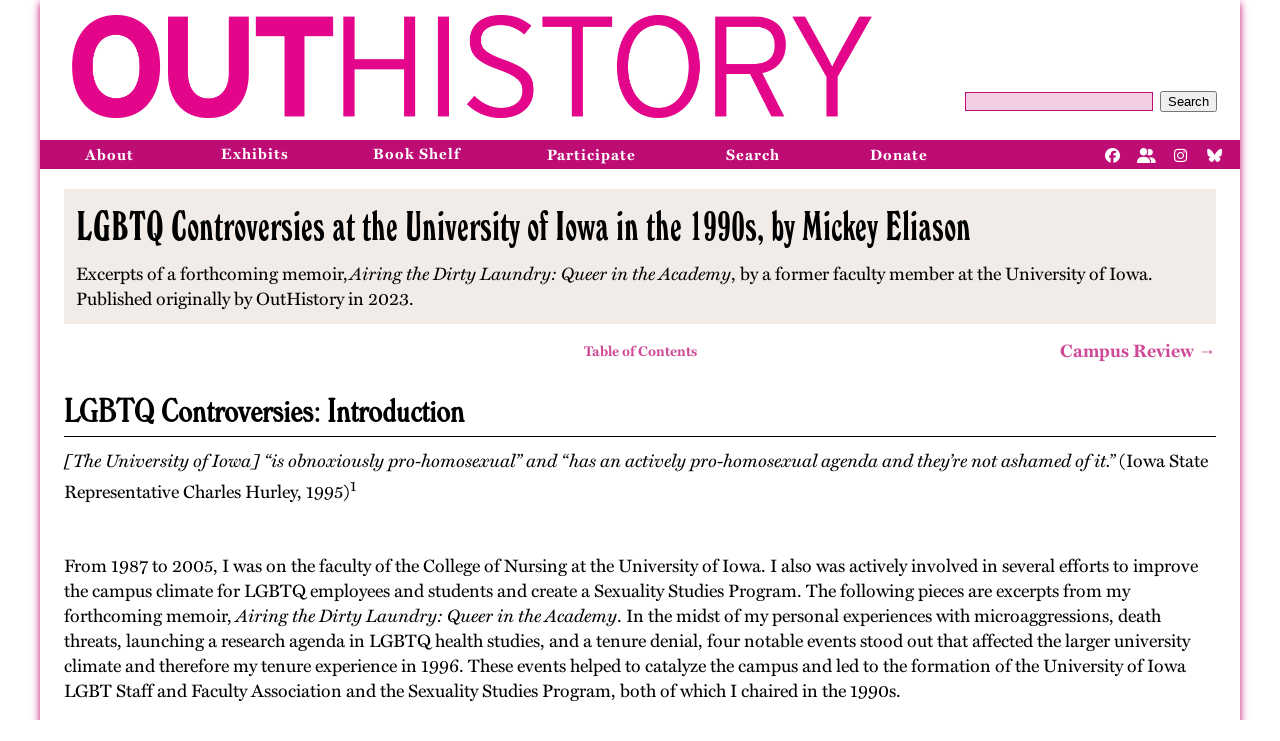

--- FILE ---
content_type: text/html; charset=utf-8
request_url: https://outhistory.org/exhibits/show/iowa1990s/iowaintro
body_size: 3458
content:
<!DOCTYPE html>
<html lang="en-US">
<head>
    <meta charset="utf-8">
    <meta name="viewport" content="width=device-width, initial-scale=1">
        
        <title>LGBTQ Controversies: Introduction &middot; LGBTQ Controversies at the University of Iowa in the 1990s, by Mickey Eliason &middot; OutHistory</title>
    
    <link rel="canonical" href="http://outhistory.org/exhibits/show/iowa1990s/iowaintro" />

    <link rel="alternate" type="application/rss+xml" title="Omeka RSS Feed" href="/items/browse?output=rss2" /><link rel="alternate" type="application/atom+xml" title="Omeka Atom Feed" href="/items/browse?output=atom" />
    <!-- Plugin Stuff -->
    
    <!-- Stylesheets -->
    <link href="/application/views/scripts/css/public.css?v=3.1.1" media="screen" rel="stylesheet" type="text/css" >
<link href="/plugins/ExhibitBuilder/views/public/css/exhibits.css?v=3.1.1" media="all" rel="stylesheet" type="text/css" >
<link href="/plugins/ExhibitBuilder/views/public/css/jcarousel.responsive.css?v=3.1.1" media="all" rel="stylesheet" type="text/css" >
<link href="/themes/outhistory-new/css/style.css?v=3.1.1" media="all" rel="stylesheet" type="text/css" ><style type="text/css" media="all">
<!--
.browse-metadata-box p {
}
-->
</style>    <!-- JavaScripts -->
    <script type="text/javascript" src="//ajax.googleapis.com/ajax/libs/jquery/3.6.0/jquery.min.js"></script>
<script type="text/javascript">
    //<!--
    window.jQuery || document.write("<script type=\"text\/javascript\" src=\"\/application\/views\/scripts\/javascripts\/vendor\/jquery.js?v=3.1.1\" charset=\"utf-8\"><\/script>")    //-->
</script>
<script type="text/javascript" src="//ajax.googleapis.com/ajax/libs/jqueryui/1.12.1/jquery-ui.min.js"></script>
<script type="text/javascript">
    //<!--
    window.jQuery.ui || document.write("<script type=\"text\/javascript\" src=\"\/application\/views\/scripts\/javascripts\/vendor\/jquery-ui.js?v=3.1.1\" charset=\"utf-8\"><\/script>")    //-->
</script>
<script type="text/javascript" src="/application/views/scripts/javascripts/vendor/jquery.ui.touch-punch.js"></script>
<script type="text/javascript">
    //<!--
    jQuery.noConflict();    //-->
</script>
<script type="text/javascript" src="/plugins/ExhibitBuilder/views/public/javascripts/jcarousel.responsive.js?v=3.1.1"></script>
<script type="text/javascript" src="/plugins/ExhibitBuilder/views/public/javascripts/jquery.jcarousel.min.js?v=3.1.1"></script>
<script type="text/javascript" src="/plugins/ExhibitBuilder/views/public/javascripts/jquery.jcarousel-fade.min.js?v=3.1.1"></script>
<script type="text/javascript" src="/themes/outhistory-new/javascripts/jquery.easyListSplitter.js?v=3.1.1"></script>
<script type="text/javascript" src="/themes/outhistory-new/javascripts/scripts.js?v=3.1.1"></script>    
<script>

  (function(i,s,o,g,r,a,m){i['GoogleAnalyticsObject']=r;i[r]=i[r]||function(){
  (i[r].q=i[r].q||[]).push(arguments)},i[r].l=1*new Date();a=s.createElement(o),
  m=s.getElementsByTagName(o)[0];a.async=1;a.src=g;m.parentNode.insertBefore(a,m)
  })(window,document,'script','//www.google-analytics.com/analytics.js','ga');

  ga('create', 'UA-44100518-1', 'auto');
  ga('send', 'pageview');

</script>
<link
  rel="stylesheet"
  href="https://cdnjs.cloudflare.com/ajax/libs/font-awesome/6.7.2/css/all.min.css"
  crossorigin="anonymous"
/>

<link rel="apple-touch-icon" sizes="180x180" href="/apple-touch-icon.png">
<link rel="icon" type="image/png" sizes="32x32" href="/favicon-32x32.png">
<link rel="icon" type="image/png" sizes="16x16" href="/favicon-16x16.png">
<link rel="manifest" href="/site.webmanifest">
<link rel="mask-icon" href="/safari-pinned-tab.svg" color="#5bbad5">
<meta name="apple-mobile-web-app-title" content="OutHistory">
<meta name="application-name" content="OutHistory">
<meta name="msapplication-TileColor" content="#00aba9">
<meta name="theme-color" content="#ffffff">
</head>
<body id="exhibit" class="exhibits show">
        	<div id="paper">
            <div id="menu-top">
                <ul>
                <!-- Remove search bar -->
                    <li><form id="search-form" name="search-form" action="/search" aria-label="Search" method="get">    <input type="text" name="query" id="query" value="" title="Query" aria-label="Query" aria-labelledby="search-form query">            <input type="hidden" name="query_type" value="keyword" id="query_type">                <input type="hidden" name="record_types[]" value="Exhibit">                <button name="submit_search" id="submit_search" type="submit" value="Submit" class="button">Search</button></form>
</li>
		</ul>
            </div>
            <div id="banner">
                <h1><a href="/"><img id="logo" src="/themes/outhistory-new/images/OutHistoryLogoPMS219_300.png" alt="outhistory.org" /></a></h1>
            </div>
	<div id="menu-main" class="navbar">
                <!-- Remove Home link -->
                            <div class="dropdown">
                    <button class="dropbtn" onclick="window.location.href='/about-outhistory'">About</button>
                        <div class="dropdown-content about">
                            <a href="/about-outhistory">Mission, History, Leadership</a>
                            <a href="/contact-us">Advisory Board and Staff</a>
                            <a href="/exhibits/show/newsarch">Newsletter</a>
                        </div>
                </div>
                <a href="/featured">Exhibits</a>
                <a href="/items/browse?collection=47&sort_field=Dublin+Core%2CTitle)">Book Shelf</a>
                <div class="dropdown">
                    <button class="dropbtn" onclick="window.location.href='/participate'">Participate</button>
                        <div class="dropdown-content participate">
                            <a href="/exhibits/show/fellow/fellintopp">OutHistory Fellowships and Internships</a>
                            <a href="/exhibits/show/fellow/lgbtqhistfellow ">Other LGBTQ History Grants and Fellowships</a>
                            <a href="/contributor-guidelines ">Contributor Guidelines</a>
                            <a href="/contact-us">Contact Us</a>
                        </div>
                </div>
                <div class="dropdown">
                    <button class="dropbtn" onclick="window.location.href='/items/search'">Search</button>
                        <div class="dropdown-content search">
                            <a href="/items/search">Keyword</a>
                            <a href="/time-period">Time Period</a>
                            <a href="/people">People</a>
                            <a href="/places">Places</a>
                            <a href="/subject">Subject</a>
                            <a href="/items/browse?search=&advanced[0][element_id]=97&advanced[0][type]=contains&advanced[0][terms]=Oral History&type=17&submit_search=Search">Oral Histories</a>
                            <a href="/items/browse?search=&advanced[0][element_id]=97&advanced[0][type]=contains&advanced[0][terms]=Timeline&type=17&submit_search=Search">Timelines</a>
                        </div>
                </div>
                <div class="dropdown">
                    <button class="dropbtn" onclick="window.location.href='/donate'">Donate</button>
                        <div class="dropdown-content donate">
                            <a href="/donate">Fundraising Appeal</a>
                            <a href="https://buy.stripe.com/7sIg102XAd45gakbIJ">Donate via Stripe</a>
                        </div>
                </div>
                <div id="social" style="display: flex; gap: 10px; align-items: center;">
                    <a href="https://www.facebook.com/outhistoryorg" target="_blank" aria-label="Facebook" title="OutHistory Facebook">
                        <i class="fab fa-facebook"></i>
                    </a>
                  	<a href="https://www.facebook.com/groups/29721793801" target="_blank" aria-label="Facebook" title="Join OutHistory's Facebook Group">
                        <i class="fa-solid fa-user-group"></i>
                    </a>
                    <a href="https://www.instagram.com/out_history/" target="_blank" aria-label="Instagram"  title="OutHistory Instagram">
                        <i class="fab fa-instagram"></i>
                    </a>
                    <a href="https://bsky.app/profile/outhistory.bsky.social" target="_blank" aria-label="Bluesky"  title="OutHistory BlueSky">
                        <i class="fa-brands fa-bluesky"></i>
                    </a>
                </div>
            </div>	

	    <div id="contents">
        	    		    






    
<div id="primary">

    <div id="nav-container">
    	<div id="exhibit-banner">
            <h1><a href="/exhibits/show/iowa1990s" >LGBTQ Controversies at the University of Iowa in the 1990s, by Mickey Eliason</a></h1>
            <p>Excerpts of a forthcoming memoir,&nbsp;<em>Airing the Dirty Laundry: Queer in the Academy</em>, by a former faculty member at the University of Iowa. Published originally by OutHistory in 2023.</p>        </div>
    </div>

	<div class="exhibit-page-navigation">
        <div class="exhibit-nav-prev">
			        </div>
        <div class="exhibit-nav-contents">
        	<a href="/exhibits/show/iowa1990s" >Table of Contents</a>        </div>
        <div class="exhibit-nav-next">
        <a href="/exhibits/show/iowa1990s/camprev" class="next-page">Campus Review &rarr;</a>        </div>
	</div>
    
    <div class="exhibit-page-contents">
		<h2>LGBTQ Controversies: Introduction</h2>
		<div class="exhibit-block layout-text"><p><em>[The University of Iowa] “is obnoxiously pro-homosexual” and “has an actively pro-homosexual agenda and they’re not ashamed of it.” </em>(Iowa State Representative Charles Hurley, 1995)<sup>1</sup></p>
<p><strong>&nbsp;</strong></p>
<p>From 1987 to 2005, I was on the faculty of the College of Nursing at the University of Iowa. I also was actively involved in several efforts to improve the campus climate for LGBTQ employees and students and create a Sexuality Studies Program. The following pieces are excerpts from my forthcoming memoir, <em>Airing the Dirty Laundry: Queer in the Academy</em>. In the midst of my personal experiences with microaggressions, death threats, launching a research agenda in LGBTQ health studies, and a tenure denial, four notable events stood out that affected the larger university climate and therefore my tenure experience in 1996. These events helped to catalyze the campus and led to the formation of the University of Iowa LGBT Staff and Faculty Association and the Sexuality Studies Program, both of which I chaired in the 1990s.</p></div>    </div>
	
	<div class="exhibit-page-navigation">
        <div class="exhibit-nav-prev">
			        </div>
        <div class="exhibit-nav-contents">
        	<a href="/exhibits/show/iowa1990s" >Table of Contents</a>        </div>
        <div class="exhibit-nav-next">
        <a href="/exhibits/show/iowa1990s/camprev" class="next-page">Campus Review &rarr;</a>        </div>
	</div>
    
</div>	

        </div>
        <div id="footer">
             <p><a href="/privacy-policy">Privacy Policy</a> &bull; <a href="/terms-of-use">Terms of Use</a> 
&bull; <a href="/contributor-guidelines">Contributor Guidelines</a> &bull; <a href="/contact-us">Contact Us</a></p>
        </div>
    </div>
	
	    
</body>

</html>


--- FILE ---
content_type: application/javascript
request_url: https://outhistory.org/themes/outhistory-new/javascripts/jquery.easyListSplitter.js?v=3.1.1
body_size: 1153
content:
/*
 * 	easyListSplitter 1.0.2 - jQuery Plugin
 *	written by Andrea Cima Serniotti
 *	http://www.madeincima.eu
 *
 *	Copyright (c) 2010 Andrea Cima Serniotti (http://www.madeincima.eu)
 *	Dual licensed under the MIT (MIT-LICENSE.txt)
 *	and GPL (GPL-LICENSE.txt) licenses.
 *
 *	Built for jQuery library
 *	http://jquery.com
 *
 */

/*
   To activate the plugin add the following code to your own js file:

   $('.your-list-class-name').easyListSplitter({
           colNumber: 3,
           direction: 'horizontal'
   });

*/

var j = 1;


(function(jQuery) {
    jQuery.fn.easyListSplitter = function(options) {

        var defaults = {
            colNumber: 2, // Insert here the number of columns you want. Consider that the plugin will create the number of cols requested only if there are enough items in the list.
            direction: 'vertical'
        };

        this.each(function() {

            var obj = jQuery(this);
            var settings = jQuery.extend(defaults, options);
            var totalListElements = jQuery(this).children('li').length;
            var baseColItems = Math.ceil(totalListElements / settings.colNumber);
            var listClass = jQuery(this).attr('class');

            // -------- Create List Elements given colNumber ------------------------------------------------------------------------------

            for (i=1;i<=settings.colNumber;i++)
            {
                if(i==1){
                    jQuery(this).addClass('listCol1').wrap('<div class="listContainer'+j+'"></div>');
                } else if(jQuery(this).is('ul')){ // Check whether the list is ordered or unordered
                    jQuery(this).parents('.listContainer'+j).append('<ul class="listCol'+i+'"></ul>');
                } else{
                    jQuery(this).parents('.listContainer'+j).append('<ol class="listCol'+i+'"></ol>');
                }
                jQuery('.listContainer'+j+' > ul,.listContainer'+j+' > ol').addClass(listClass);
            }

            var listItem = 0;
            var k = 1;
            var l = 0;

            if(settings.direction == 'vertical'){ // -------- Append List Elements to the respective listCol  - Vertical -------------------------------

                jQuery(this).children('li').each(function(){
                    listItem = listItem+1;
                    if (listItem > baseColItems*(settings.colNumber-1) ){
                        jQuery(this).parents('.listContainer'+j).find('.listCol'+settings.colNumber).append(this);
                    }
                    else {
                        if(listItem<=(baseColItems*k)){
                            jQuery(this).parents('.listContainer'+j).find('.listCol'+k).append(this);
                        }
                        else{
                            jQuery(this).parents('.listContainer'+j).find('.listCol'+(k+1)).append(this);
                            k = k+1;
                        }
                    }
                });

                jQuery('.listContainer'+j).find('ol,ul').each(function(){
                    if(jQuery(this).children().length == 0) {
                        jQuery(this).remove();
                    }
                });

            } else{  // -------- Append List Elements to the respective listCol  - Horizontal ----------------------------------------------------------

                jQuery(this).children('li').each(function(){
                    l = l+1;

                    if(l <= settings.colNumber){
                        jQuery(this).parents('.listContainer'+j).find('.listCol'+l).append(this);

                    } else {
                        l = 1;
                        jQuery(this).parents('.listContainer'+j).find('.listCol'+l).append(this);
                    }
                });
            }

            jQuery('.listContainer'+j).find('ol:last,ul:last').addClass('last'); // Set class last on the last UL or OL
            j = j+1;

        });
    };
})(jQuery);
